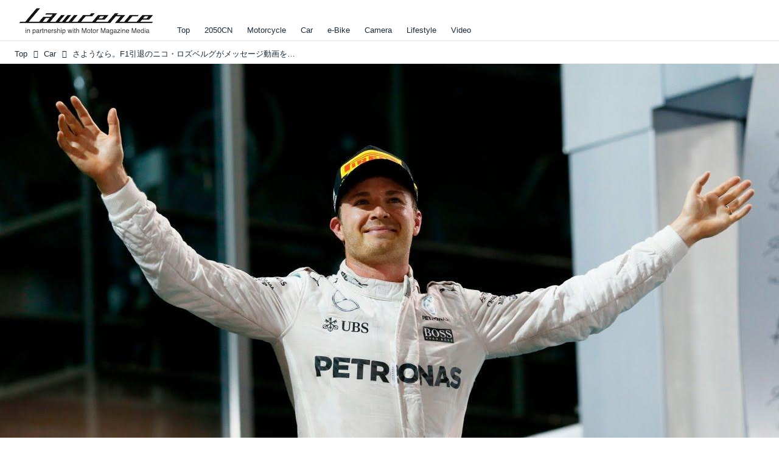

--- FILE ---
content_type: text/html; charset=utf-8
request_url: https://lrnc.cc/_ct/17020091
body_size: 21806
content:
<!DOCTYPE html>
<html lang="ja">
<head>

<meta charset="utf-8">
<meta http-equiv="X-UA-Compatible" content="IE=Edge">
<meta name="viewport" content="width=device-width, initial-scale=1">
<meta name="format-detection" content="telephone=no">
<link rel="shortcut icon" href="https://d1uzk9o9cg136f.cloudfront.net/f/portal/16777230/custom/2025/12/01/6a6d1c550961704022a196ed160fbf6f0badbb32.png">
<link rel="apple-touch-icon" href="https://d1uzk9o9cg136f.cloudfront.net/f/portal/16777230/custom/2025/12/01/6a6d1c550961704022a196ed160fbf6f0badbb32.png">
<link rel="alternate" type="application/rss+xml" href="https://lrnc.cc/_rss/rss20.xml" title="LAWRENCE - in partnership with Motor Magazine Media - RSS Feed" />









<title>さようなら。F1引退のニコ・ロズベルグがメッセージ動画を公開 - LAWRENCE - in partnership with Motor Magazine Media</title>

<meta name="description" content="ニコ・ロズベルグは、2010年にメルセデスがワークスチームとしてF1に復帰して以来、同チームのドライバーを務めてきましたが、クリスマスを前に突然の引退を表明しました。 その彼のファンに向けた、感動的なメッセージが公開されています。彼のセルフィー型の動画を是非ごらんください。字幕をオンにして、自動翻訳にすれば日本語での字幕（まあ、意味は通ります）で見られますよ。">







<link rel="canonical" href="https://lrnc.cc/_ct/17020091">
<link rel="amphtml" href="https://lrnc.cc/_amp/_ct/17020091">

<meta http-equiv="Last-Modified" content="Fri, 09 Dec 2016 09:09:55 +0900">





<!-- Piwik -->

<script id="script-piwik-setting">
window._piwik = {
	'BASE':'https://acs01.rvlvr.co/piwik/',
	'trackers':{
		'173':null,
		'272':null,
	},
	'pageview':null,
	'event':null,
}
</script>


<script src="/static/dinoportal/js/piwikutil.js" async defer></script>





<noscript>
<img src="https://acs01.rvlvr.co/piwik/piwik.php?idsite=272&rec=1&url=https%3A//lrnc.cc/_ct/17020091" style="border:0;display:none" alt="" width=1 height=1>
<img src="https://acs01.rvlvr.co/piwik/piwik.php?idsite=173&rec=1&url=https%3A//lrnc.cc/_ct/17020091" style="border:0;display:none" alt="" width=1 height=1>

</noscript>

<!-- End Piwik Tracking Code -->
<!-- /page.PIWIK_BASE_URL, /is_preview -->





<meta name="twitter:widgets:csp" content="on">
<meta name="twitter:card" content="summary_large_image">
<meta property="og:type" content="article">
<meta property="og:url" content="https://lrnc.cc/_ct/17020091">

<meta property="og:title" content="さようなら。F1引退のニコ・ロズベルグがメッセージ動画を公開 - LAWRENCE - in partnership with Motor Magazine Media">



<meta property="og:image" content="https://d1uzk9o9cg136f.cloudfront.net/f/16781465/rc/2016/12/09/ce23b8dbc6820dbe17625af88259f081bd8d2fec_xlarge.jpg">
<meta property="og:image:width" content="1280">
<meta property="og:image:height" content="720">


<meta property="og:description" content="ニコ・ロズベルグは、2010年にメルセデスがワークスチームとしてF1に復帰して以来、同チームのドライバーを務めてきましたが、クリスマスを前に突然の引退を表明しました。 その彼のファンに向けた、感動的なメッセージが公開されています。彼のセルフィー型の動画を是非ごらんください。字幕をオンにして、自動翻訳にすれば日本語での字幕（まあ、意味は通ります）で見られますよ。">




<meta property="fb:app_id" content="437339019755954" />



<link rel="stylesheet" href="/static/lib/js/jquery-embedhelper.css?_=251225165549">


<link rel="preload" href="/static/lib/fontawesome-4/fonts/fontawesome-webfont.woff2?v=4.7.0" as="font" type="font/woff2" crossorigin>
<link rel="preload" href="/static/lib/ligaturesymbols-2/LigatureSymbols-2.11.ttf" as="font" type="font/ttf" crossorigin>

<script id="facebook-jssdk">/* hack: prevent fb sdk in body : proc by jquery-embedheler */</script>
<style id="style-prevent-animation">*,*:before,*:after{-webkit-transition:none!important;-moz-transition:none!important;transition:none!important;-webkit-animation:none!important;-moz-animation:none!important;animation:none!important}</style>


<link rel="stylesheet" href="/static/dinoportal/css/reset.css?251225165549">
<link rel="stylesheet" href="/static/dinoportal/css/common.css?251225165549">
<link rel="stylesheet" href="/static/dinoportal/css/common-not-amp.css?251225165549">
<link rel="stylesheet" href="/static/user-notify/user-notify.css?251225165549">
<link rel="stylesheet" href="/static/wf/css/article.css?251225165549">
<link rel="stylesheet" href="/static/wf/css/article-not-amp.css?251225165549">
<link rel="stylesheet" href="/static/dinoportal/css/print.css?251225165549" media="print">

<link rel="stylesheet" href="/static/lib/jquery-carousel/jquery-carousel.css?251225165549">
<link rel="stylesheet" href="/static/lib/jquery-carousel-2/jquery-carousel.css?251225165549">

<link href="/static/lib/ligaturesymbols-2/LigatureSymbols.min.css" rel="stylesheet" type="text/css">
<link href="/static/lib/ligaturesymbols-2/LigatureSymbols.min.css" rel="stylesheet" type="text/css">
<link href="/static/lib/rvlvr/rvlvr.css" rel="stylesheet">

<link rel="stylesheet" href="/static/dinoportal/custom/maxwidth.css?251225165549">


<!-- jquery migrate for develop -->
<script src="/static/lib/js/jquery-3.7.1.min.js"></script>
<script src="/static/lib/js/jquery-migrate-3.5.2.min.js"></script>	
<script src="/static/lib/js/jquery-migrate-enable.js"></script>

<script src="/static/lib/js/jquery-utils.js?251225165549"></script>




<script>$(function(){setTimeout(function(){$('#style-prevent-animation').remove();},1000)});</script>

<script>window._langrc={login:'ログイン',search:'検索'}</script>

<link rel="preload" href="https://fonts.gstatic.com/s/lobstertwo/v13/BngMUXZGTXPUvIoyV6yN5-fN5qU.woff2" as="font" type="font/woff2" crossorigin>

<link rel="stylesheet" href="/static/dinoportal/css/content.css?251225165549">
<link rel="stylesheet" href="/static/dinoportal/css/content-not-amp.css?251225165549">
<link rel="stylesheet" href="/static/dinoportal/css/content-paging.css?251225165549">
<link rel="stylesheet" href="/static/dinoportal/custom/content-sns-buttons-top-small.css?251225165549">
<link rel="stylesheet" media="print" onload="this.media='all'" href="/static/wf/css/article-votes.css?251225165549">
<link rel="stylesheet" media="print" onload="this.media='all'" href="/static/wf/css/article-carousel.css?251225165549">
<link rel="stylesheet" media="print" onload="this.media='all'" href="/static/wf/css/article-album.css?251225165549">
<link rel="stylesheet" media="print" onload="this.media='all'" href="/static/lib/js/tbl-md.css?251225165549">
<link rel="stylesheet" media="print" onload="this.media='all'" href="/static/wf/css/article-list.css?251225165549">
<link rel="stylesheet" media="print" onload="this.media='all'" href="/static/wf/css/article-lbox.css?251225165549">
<link rel="stylesheet" media="print" onload="this.media='all'" href="/static/wf/css/article-afls.css?251225165549">




<style>body:not(.ptluser-logined) .limited-more.init>span:after{content:'ログインして本文を読む'}.network-error>span:after,.limited-more.error>span:after{content:'通信エラーです' '\0a' 'しばらくして再読み込みしてください'}.album-link-title:empty::after{content:'アルバム'}.vote-result[data-content-cached-at-relative-unit="sec"]::before{content:attr(data-content-cached-at-relative-num)"秒前の集計結果"}.vote-result[data-content-cached-at-relative-unit="sec"][data-content-cached-at-num="1"]::before{content:attr(data-content-cached-at-relative-num)"秒前の集計結果"}.vote-result[data-content-cached-at-relative-unit="min"]::before{content:attr(data-content-cached-at-relative-num)"分前の集計結果"}.vote-result[data-content-cached-at-relative-unit="min"][data-content-cached-at-num="1"]::before{content:attr(data-content-cached-at-relative-num)"分前の集計結果"}.vote-result[data-content-cached-at-relative-unit="day"]::before{content:attr(data-content-cached-at-relative-num)"日前の集計結果"}.vote-result[data-content-cached-at-relative-unit="day"][data-content-cached-at-num="1"]::before{content:attr(data-content-cached-at-relative-num)"日前の集計結果"}</style>


<script id="script-acs-flags">
window._use_acs_content_dummy=false;
window._use_vpv_iframe=false;
</script>




<!-- custom css as less  -->


<style id="style-site-custom" type="text/less">

/**** コンテンツ改ページリンク調整 ****/
/* ページングリンクが多い場合、省略する ( 1...3 4 5 6 7...10 ) */
@requirejs: url('/static/dinoportal/custom/content-paging-ellipsis.js');



/* 印刷向け : chrome のみ？*/
@page { size:portrait; }
@media print { #user-notifies { display:none !important; } }

/**** ヘッダの検索アイコンで検索フィールドを直接表示 ****/
@requirejs: url('/static/dinoportal/custom/freeq-here.js');


/* ヘッダメニューを常にモバイルと同じにする */

/**** imported header-menu-always-mobile.css ****/



@media (min-width:768px) {
	#main {
		padding-top:105px; 
		
	}
	
	.spiral-header-container,
	#header-container {
		font-size:14px;
		height:auto;
	}
	
	#header.slide-up #header-container {
		
	}
	
	#header-menu {
		font-size:90%;
	}
	
	#header-menu {
		-webkit-box-ordinal-group:3;
		-moz-box-ordinal-group:3;
		-ms-flex-order:3;
		-webkit-order:3;
		order:3;
		
		width:100%;
		padding-left:15px;
		padding-right:15px;
	}
	
	.spiral-header-defaults,
	#header-defaults {
		flex-wrap:wrap;
	}
	
	#header-menu > * {
		display:inline-block;
	}
	#header-menu {
		white-space: nowrap;
	}
	
	#header-menu > .menu-more {
		padding-left:10px;
		padding-right:10px;
	}
	
	#header-right {
		-webkit-box-ordinal-group:2;
		-moz-box-ordinal-group:2;
		-ms-flex-order:2;
		-webkit-order:2;
		order:2;
	}
	
	
	#header-menu > a,
	#header-menu > span {
		padding:12px;
		padding-bottom:10px;
		height:auto;
	}
	
	#header-menu-bg {
		background:@colors-header-bg;
	}
}


/**** end of imported header-menu-always-mobile.css ****/



/* メニューフィードの写真・カードの先頭を大きく */

/**** imported menufeed-big-leading.css ****/


@media (min-width :768px) {
	#newsfeed .newsfeed-block.newsfeed-all-display-type-photo .wfcontent:first-child,
	#newsfeed .newsfeed-block.newsfeed-all-display-type-card .wfcontent:first-child {
		width: 49.389%; 
		
		width: -webkit-calc( 50% + 2.5px - 5px);
		width: calc( 50% + 2.5px - 5px);
		
		float:left;
	}
	#newsfeed .newsfeed-block.newsfeed-all-display-type-photo .wfcontent:nth-child(4n),
		#newsfeed .newsfeed-block.newsfeed-all-display-type-card .wfcontent:nth-child(4n) {
		margin-right: 5px !important;
	}
	#newsfeed .newsfeed-block.newsfeed-all-display-type-photo .wfcontent:nth-child(3),
	#newsfeed .newsfeed-block.newsfeed-all-display-type-photo .wfcontent:nth-child(5),
	#newsfeed .newsfeed-block.newsfeed-all-display-type-photo .wfcontent:nth-child(4n+5),
	#newsfeed .newsfeed-block.newsfeed-all-display-type-card .wfcontent:nth-child(3),
	#newsfeed .newsfeed-block.newsfeed-all-display-type-card .wfcontent:nth-child(5),
	#newsfeed .newsfeed-block.newsfeed-all-display-type-card .wfcontent:nth-child(4n+5) {
		margin-right: 0 !important;
	}
	#newsfeed .newsfeed-block.newsfeed-all-display-type-photo .wfcontent:nth-child(n+6),
	#newsfeed .newsfeed-block.newsfeed-all-display-type-card .wfcontent:nth-child(n+6) {
		display: none !important;
	}
	#newsfeed .newsfeed-block.newsfeed-all-display-type-card
			.wfcontent:first-child .content-leading .img-wrap:before {
		padding-top: 88.75%;
		
		padding-top: -webkit-calc( 74.4% + 16px + 10px + 0.8 * 1em * 0.8 * 1.6 + 0.8 * 1em * 0.75 * 1.3 );
		padding-top: calc( 74.4% + 16px + 10px + 0.8* 1em * 0.8 * 1.6 + 0.8* 1em * 0.75 * 1.3 );
	}
	
}

@media (max-width :767px) {
	#newsfeed .newsfeed-block.newsfeed-all-display-type-photo .wfcontent:nth-child(2n+1),
	#newsfeed .newsfeed-block.newsfeed-all-display-type-card .wfcontent:nth-child(2n+1) {
		margin-right: 0 !important;
	}
	#newsfeed .newsfeed-block.newsfeed-all-display-type-photo .wfcontent:nth-child(2n+2),
	#newsfeed .newsfeed-block.newsfeed-all-display-type-card .wfcontent:nth-child(2n+2) {
		margin-right: 5px !important;
	}
	#newsfeed .newsfeed-block.newsfeed-all-display-type-photo .wfcontent:first-child,
	#newsfeed .newsfeed-block.newsfeed-all-display-type-card .wfcontent:first-child {
		width: 100%;
		margin-right: 0 !important;
	}
	#newsfeed .newsfeed-block.newsfeed-all-display-type-photo .wfcontent:nth-child(n+6),
	#newsfeed .newsfeed-block.newsfeed-all-display-type-card .wfcontent:nth-child(n+6) {
		display: none !important;
	}
}

/**** end of imported menufeed-big-leading.css ****/



/* 写真・カードのフィードをモバイルで2列表示 */

/**** imported feed-card-mobile-2cols.css ****/


body.custom-feed-card-mobile-2cols {}

@media (max-width :767px) {
	.newsfeed.newsfeed-all-display-type-photo .widget-wrap + .wfcontent,
	.newsfeed.newsfeed-all-display-type-card .widget-wrap + .wfcontent,	
	.newsfeed.newsfeed-all-display-type-photo .wfcontent + .wfcontent,
	.newsfeed.newsfeed-all-display-type-card .wfcontent + .wfcontent {
		width: 48%;
		width: -webkit-calc(50% - 7.5px);
		width: calc(50% - 7.5px);
		width: ~"calc(50% - 7.5px)"; 
		
		float: none;
		display: inline-block;
		vertical-align: top;
		
		margin-left: 5px! important;
		margin-right: 0! important;
	}
}

/**** end of imported feed-card-mobile-2cols.css ****/



/* 各種色設定 (LESS記法) */

/**** imported colors.less ****/


@colors-base: #666; 
@colors-base-bg: white; 
@colors-base-box: @colors-base; 
@colors-base-box-bg: fade(@colors-base, 8%); 

@colors-header: @colors-base; 
@colors-header-bg: @colors-base-bg; 
@colors-header-menu: @colors-header; 
@colors-header-menu-bg: @colors-header-bg; 
@colors-header-menu-active: black; 
@colors-header-menu-active-bg: transparent; 
@colors-header-menu-active-mark: black; 
@colors-header-shadow: #eee; 

@colors-footer: @colors-base-box; 
@colors-footer-bg: @colors-base-box-bg; 

@colors-widget: @colors-base-box; 
@colors-widget-bg: @colors-base-box-bg; 
@colors-marble: @colors-widget; 
@colors-marble-bg: @colors-widget-bg; 
@colors-marblebar: @colors-base; 
@colors-marblebar-bg: @colors-base-bg; 


@colors-menufeed-title: black; 
@colors-contents-title: @colors-base; 
@colors-cards-bg: #eee; 

@colors-content-heading: @colors-base; 
@colors-content-heading-decoration: @colors-base; 
@colors-content-subheading: @colors-base; 
@colors-content-subheading-decoration: @colors-base; 
@colors-content-body-link: inherit; 
@colors-content-body-link-active: inherit; 
@colors-content-quote: @colors-base-box; 
@colors-content-quote-bg: @colors-base-box-bg; 
@colors-content-box: @colors-base-box; 
@colors-content-box-bg: @colors-base-box-bg; 


@colors-paging-current: @colors-base-box; 
@colors-paging-current-bg: @colors-base-box-bg; 


@colors-spiral-header: @colors-header; 
@colors-spiral-header-bg: @colors-header-bg; 
@colors-spiral-header-shadow: @colors-header-shadow;



@colors-btn: black;
@colors-btn-bg: #eee;
@colors-btn-border: #ccc;

@colors-btn-colored: white;
@colors-btn-colored-bg: hsl(359, 57%, 49%);
@colors-btn-colored-border: hsl(359, 57%, 49%);


@colors-tab-active: hsl(359, 57%, 49%);



body {
	color: @colors-base;
	background: @colors-base-bg;
}
.content-info {
	color: @colors-base;
}

*,*:after,*:before {
	border-color: fade(@colors-base, 50%);
}



#header-container,
.menu-overflowed > .container {
	color: @colors-header;
}
#header-bgs:after {
	border-bottom-color: @colors-header-shadow;
}


.spiral-header-container {
	color: @colors-spiral-header;
}
.spiral-header-bgs {
	border-bottom-color: @colors-spiral-header-shadow;
}




#header-menu {
	color: @colors-header-menu;
}

.menu-overflowed > .container {
	color: @colors-header-menu;
	background: @colors-header-menu-bg;
}

#header-bg {
	background: @colors-header-bg;
}
.spiral-header-bg {
	background: @colors-spiral-header-bg;
}
#header-menu-bg {
	background: @colors-header-menu-bg;
}


#header:not(.initialized) {
	background: @colors-header-bg;
}
@media (max-width:767px) {
	#header:not(.initialized) #header-menu {
		background: @colors-header-menu-bg;
	}
}

#header-menu > a:hover,
#header-menu > a.active {
	color: @colors-header-menu-active;
	background: @colors-header-menu-active-bg;
}
#header-menu > a:hover:after,
#header-menu > a.active:after {
	border-bottom-color: @colors-header-menu-active-mark;
}


#footer {
	color: @colors-footer;
	background: @colors-footer-bg;
}


.newsfeed-block-header h2 {
	color: @colors-menufeed-title;
}

#newsfeed .wfcontent .content-link .content-title {
	color: @colors-contents-title;
}


#newsfeed.newsfeed-all-display-type-photo,
#newsfeed.newsfeed-all-display-type-card {
	background: @colors-cards-bg;
}


body.page-ctstock #main > .content .content-summary a:not(.btn),
body.page-ctstock #main > .content .content-body-body a:not(.btn),
body.page-content #main > .content .content-summary a:not(.btn),
body.page-content #main > .content .content-body-body a:not(.btn) {
	color: @colors-content-body-link;
}
body.page-ctstock #main > .content .content-summary a:not(.btn):hover,
body.page-ctstock #main > .content .content-summary a:not(.btn):active,
body.page-ctstock #main > .content .content-body-body a:not(.btn):hover,
body.page-ctstock #main > .content .content-body-body a:not(.btn):active,
body.page-content #main > .content .content-summary a:not(.btn):hover,
body.page-content #main > .content .content-summary a:not(.btn):active,
body.page-content #main > .content .content-body-body a:not(.btn):hover,
body.page-content #main > .content .content-body-body a:not(.btn):active {
	color: @colors-content-body-link-active;
}

.article > .article-heading {
	color: @colors-content-heading;
	border-color: @colors-content-heading-decoration;
}
.article > .article-subheading {
	color: @colors-content-subheading;
	border-color: @colors-content-subheading-decoration;
}


.article > .quotebox {
	color: @colors-content-quote;
	background: @colors-content-quote-bg;
}
.article > p.box {
	color: @colors-content-box;
	background: @colors-content-box-bg;
}



body:not(.custom-sidebar-separate) .widgets,
body.custom-sidebar-separate .widgets > *,
#newsfeed .widget {
	color: @colors-widget;
	background: @colors-widget-bg;
}


#newsfeed .marble {
	color: @colors-marble;
	background: @colors-marble-bg;
}
#newsfeed .marblebar {
	color: @colors-marblebar;
	background: @colors-marblebar-bg;
}


.btn,
.btn:hover,
.btn:active,
a.btn,
a.btn:hover,
a.btn:active,
a.btn:visited,
button,
button:hover,
button:active,
input[type="button"], input[type="submit"], input[type="reset"],
input[type="button"]:hover, input[type="submit"]:hover, input[type="reset"]:hover,
input[type="button"]:active, input[type="submit"]:active, input[type="reset"]:active {
	color:@colors-btn;
	background:@colors-btn-bg;
	border:1px solid @colors-btn-border;
}

.btn-colored, .btn-colored:hover, .btn-colored:active,
.btn-colored[disabled], .btn-colored[disabled]:hover,
a.btn-colored, a.btn-colored:hover, a.btn-colored:active, a.btn-colored:visited,
a.btn-colored[disabled], a.btn-colored[disabled]:hover, a.btn-colored[disabled]:visited,
input[type="button"].btn-colored, input[type="button"].btn-colored:hover, input[type="button"].btn-colored:active,
button:not([type]):not(.btn-normal),
button[type="submit"]:not(.btn-normal), input[type="submit"]:not(.btn-normal),
button[type="submit"]:not(.btn-normal):hover, input[type="submit"]:not(.btn-normal):hover,
button[type="submit"]:not(.btn-normal):active, input[type="submit"]:not(.btn-normal):active {
	color:@colors-btn-colored;
	background:@colors-btn-colored-bg;
	border:1px solid @colors-btn-colored-border;
}

.nav-tabs > li.active > a,
.nav-tabs > li.active > a:hover,
.nav-tabs > li > a:hover {
	border-bottom-color:@colors-tab-active;
}
.nav-tabs > li > a:hover {
	border-bottom-color:fade(@colors-tab-active, 30%);
}


body.page-ctstock #main>.content .content-body-body a.content-paging-link.content-paging-link-current,
body.page-ctstock #main>.content .content-body-body a.content-paging-link:hover,
body.page-content #main>.content .content-body-body a.content-paging-link.content-paging-link-current,
body.page-content #main>.content .content-body-body a.content-paging-link:hover {
	color: @colors-paging-current;
	background: @colors-paging-current-bg;
	border-color: @colors-paging-current;
}


/**** end of imported colors.less ****/



/* ロレンス用変数 */
@lrnc-main-color: #be3436;
@lrnc-main-color-sub: #dbdbdb;

/* ベース */
@colors-base: hsl(207, 40%, 15%); /* 文字 */

/* 箱囲み要素 */
@colors-base-box: @colors-base; /* 文字 */
@colors-base-box-bg: fade(@colors-base, 12%); /* 背景 */

/* ヘッダメニュー(選択中メニュー) */
@colors-header-menu-active-mark: @lrnc-main-color; /* 下線 */
/* ウィジェット */
@colors-widget: @colors-base-box; /* 文字 */
@colors-widget-bg: @colors-base-box-bg; /* 背景 */
/*	フッタ */
@colors-footer-bg: #fff; /* フッタ色（背景） */
@colors-footer: #fff; /* フッタ色（文字） */
/* タイトル系 */
@colors-menufeed-title: black; /* メニューフィードのブロックタイトル */
@colors-contents-title: @colors-base; /* フィードのコンテンツタイトル */
/* 写真・カード型フィード */
@colors-cards-bg: #fff; /* 写真・カード型フィードの背景 */

#user-notifies-toggle,.widget-hot h3 span {
	display: none !important;
}



/* 記事見出し */
.article > .article-heading {
	border:1px solid @lrnc-main-color;
	padding:.4em .5em .3em 1.5em;
	position:relative;
}
.article > .article-heading:before {
	content:'';
	position:absolute;
	top:.4em;
	left:.4em;
	bottom:.4em;
	width: .75em;
	background: @lrnc-main-color;
}

.article > .article-subheading {
	font-size:100%;
	border-left:.2em solid hsl(359, 57%, 47%);
	padding-left:.4em;
}



/* モジュール */
.btn-link {
	padding: 0 8px;
	width: 100%;
	margin: 16px 0 0;
	text-align: center;
}

.btn-link a {
	width: 100%;
	margin: 16px 0 0;
	text-align: center;
	border: 1px solid #ddd;
	position: relative;
	display: block;
	height: 3em;
	line-height: 3;
	font-size: 90%;
}

.btn-link a:hover {
	background: @lrnc-main-color;
	color: #fff;
}

.btn-link a::after {
	content: "\f054";
	display: inline-block;
	font: normal normal normal 14px/1 FontAwesome;
	text-rendering: auto;
	-webkit-font-smoothing: antialiased;
	margin-left: 12px;
	position: absolute;
	right: 10px;
	top: 50%;
	margin-top: -7px;
}


/*
* @assets
================================= */
@media (min-width: 768px) {
	.inserted-spiral .spiral-contents-container, #main-contents-container {
		padding-right: 300px;
	}
	#nativeadinfo>.nativeadinfo-container, #signup>.signup-container, #left-menu-container {
		right: ~"calc( 100vw / 2 - 1280px / 2)" !important;
	}

}
.expand-more > span:before {
		content: "続きを読む";
		color: #fff;
}
.expand-more > span {
	background-color: #474544;
	border: none;
	border-radius: .3em;
}
.expand-more > span:hover {
	background-color: @lrnc-main-color;
}

#user-notifies-toggle:not(.has-unread) {
		opacity: .8;
}
#left-menu-container,
#signup > .signup-container {
	background-color: #fff;
	border-color: #e3e3e3;
}
li.divider {
	border-color: #e3e3e3;
}
ul.menu.vertical > li.active, ul.vertical > li:hover {
	color: @lrnc-main-color;
}
#left-menu-container li.menu-item > a:link,
#left-menu-container li.menu-item > a:visited,
#signup > .signup-container > input[type="radio"]#radio-signup-user:checked ~ label[for="radio-signup-user"],
#signup > .signup-container p,
#signup > .signup-container a:not(.signup-button):link,
#signup > .signup-container a:not(.signup-button):visited {
		-moz-opacity: 1;
		opacity: 1;
		color: #333;
}
#left-menu-container li.menu-item > a:hover,
#signup > .signup-container a:not(.signup-button):hover {
		color: @lrnc-main-color;
}

/*
* @newsfeed
================================= */
#newsfeed .wfcontent .content-leading > a {
	position: relative;
	overflow: hidden;
}

#newsfeed .wfcontent .content-leading > a:after {
	content: "";
	position: absolute;
	z-index: 1;
	height: auto;
	text-align: center;
	font-size: 0.6em;
	padding: 1px 4px;
	left: 0px;
	top: 4px;
	font-weight: bold;
}

#newsfeed .wfcontent:hover .content-leading > a:after {
	filter: alpha(opacity=70);
	-webkit-opacity: 0.7;
	-moz-opacity: 0.7;
	-o-opacity: 0.7;
	opacity: 0.7;
}

#newsfeed .wfcontent[data-pubdate-recent$="d"] .content-leading > a:after {
	content: "NEW";
	background: @lrnc-main-color;
	color: #fff;

}

.pinned-marker { display:none; }

#header-right > a {
	padding: 8px 10px 0;
}

#header-right > a .fa {
	font-size: 1.1rem;
}




.content-region .widgets {
	margin-top: 40px;
}

.content-leading .img-wrap:before,
.widget-content-leading .img-wrap:before {
	padding-top: 75%;
}

.wfcontent.newsfeed-display-type-normal > .flex-container > .content-leading,
.wfcontent.newsfeed-display-type-normal-big > .flex-container > .content-leading {
	padding-right: 10px;
	padding-left: 0;
}

.widget-hot h3::before {
	content: 'Ranking';
}
.newsfeed-all-display-type-photo .wfcontent-container.flex-container > .flex-item, .newsfeed-all-display-type-card .wfcontent-container.flex-container > .flex-item {
	padding: 0;
}
@media (max-width: 767px) {
	#newsfeed h2 {
		font-size: 120%;
	}
	.content-title.ptc-rev {
		font-size: 70%;
		line-height: 1.5;
		font-weight: bold;
	}

}


#newsfeed .wfcontent .content-link,
#newsfeed .wfcontent .content-link .content-title {
	font-size: 100%;
}

#newsfeed .wfcontent .content-body-container {
	padding-top: 3px;
}



#newsfeed .wfcontent:not(.image-bg):not(.newsfeed-display-type-imagewide):first-child .content-title {
	font-size: 100%;
}


#newsfeed .wfcontent .content-info {
	margin-top: 3px;
}

#newsfeed .wfcontent .content-body {
	height: auto;
}
.content-leading.flex-item {
		width: 30%;
}
.content-leading.flex-item + .flex-item {
		width: 70%;
}

@media (min-width:768px) {
		.content-region .widget-content {
				margin: 15px 0 0 0 !important;
				width: 49%;
		}
		.content-region .widget-content:nth-child(even){
				margin-left: 2% !important;
		}
}
@media (max-width:768px) {
	.newsfeed-block.newsfeed-all-display-type-list .wfcontent:first-child {
		margin-bottom: 0!important;
	}
	#newsfeed .wfcontent .content-body {
		font-size: 90%;
	}
	.content-leading.flex-item,
	.newsfeed-block.newsfeed-all-display-type-list .wfcontent.not-has-display-type .content-leading.flex-item,
	.widget-content-leading {
		width: 38%;
	}
	.content-leading.flex-item + .flex-item,
	.widget-content-text {
		width: 62%;
	}
	.widget-content-title {
		font-weight: normal;
	}
	#newsfeed .widget {
		background: #fff;
		padding: 20px 8px;
		margin: 0;
	}
	.content-region .widget-content + .widget-content {
			margin-top: 8px !important;
	}
	.newsfeed-block .wfcontent .content-info {
			margin-bottom: 2em;
	}
}

/*
* @widget
================================= */
body:not(.custom-sidebar-separate) .widgets, body.custom-sidebar-separate .widgets > *, #newsfeed .widget {
		background: initial;
}

body:not(.custom-sidebar-separate) .widgets {
	background: #f3f2f2;
	color: #333;
}
body:not(.custom-sidebar-separate) .widget.widget-related {
	padding-bottom: 12px;
}


.widgets {
	padding: 0 0 0 15px;
	width: 300px;
}
.widget {
	padding: 0;
}
.widget + .widget {
	margin-top: 72px;
}
.widget h3 {
	display: block;
	border-top: 3px solid @lrnc-main-color-sub;
	text-decoration: none;
	color: #333;
	font-size: 120%;
	margin-bottom: 32px;
	position: relative;
	border-bottom: 1px solid @lrnc-main-color-sub;
	padding: 1em 0.75em;
}
.widget h3 a:hover {
	text-decoration: none;
}
.content-region .widget h3 {
	color: #333;
}
.widget-content-leading {
	width: 40%;
	padding-right: 10px;
	position: relative;
}

.widget-content-text {
width: 60%;
}
.widget-content-title {
-webkit-line-clamp: 3;
max-height: 4em;
}
ul.widget-tags-list > li {
	display: inline-block;
	max-width: 100%;
	white-space: nowrap;
	overflow: hidden;
	text-overflow: ellipsis;
	background:#fff;
	padding: 0;
	line-height: 1em;
	color: #333;
	width: 100%;
	margin: 0;
}
.widget-tags-list > li::before {
	content: '-';
	display: inline-block;
	margin-right: .5em;
}
.widget-tags-list > li + li {
	margin-top: 1em;
}

.widget-tags-list > li:hover > a {
	color: @lrnc-main-color;
}


	

@media (max-width:768px) {
	.widget h3 {
		font-size: 120%;
	}
	.widget h3 a:hover {
		text-decoration: none;
	}
	.widget-content + .widget-content {
		margin-top: 8px;
	}
	.widget-content + .widget-content {
		padding-top: 8px;
	}
}


/*
* @tags
================================= */
.heading.image-bg {
	margin-bottom: 24px;
}

/*
* @static
================================= */



#footer {
	margin-top: 2em;
}

/**** フィードで公開日を表示 ****/
#newsfeed .content-author-info > .flex-item[data-pubdate]:after {
  content:attr(data-pubdate);
  display:block;
}
@media (min-width:768px) {
  .custom-menufeed-big-leading
      #newsfeed .newsfeed-block.newsfeed-all-display-type-card
      .wfcontent:first-child .content-leading .img-wrap:before {
    padding-bottom: 13.2px;
  }
}

</style>
<script>
<!--
/* custom css */
(function(d, s){
	var m, rx = /^@(import|requirejs:)\s+(\((css|less)\))?\s*(url\()?('|"|)(.+?)\5(\))?;/gm;
	var scripts = {};
	var bc = [], hd = d.getElementsByTagName('head')[0];
	function procCustomLess(custom_css) {
		custom_css =
			custom_css
				.replace(/\/\*([\S\s]*?)\*\//mg, '')
				.replace(/\/\/.*$/g, '');
		// console.log('custom_css:\n' + custom_css);
		while (m = rx.exec(custom_css)) {
			var cmd = m[1], arg = m[6];
			if (arg.indexOf('/static/dinoportal/custom/') != 0) {
				continue;
			}
			console.log('custom css:cmd=' + cmd + ',arg=' + arg);
			({
				'import': function(arg, m){
					m = arg.match(/^.+\/([^\/]*)\.(css|less)$/);
					if (m) {
						bc.push('custom-' + m[1]);
					}
				},
				'requirejs:': function(arg, m){
					m = arg.match(/^.+\/([^\/]*)\.(js)$/);
					if (m) {
						// $('<'+'script src='+m[2]+'></'+'script>').appendTo('body');
						s = d.createElement('script');
						s.src = arg;
						hd.appendChild(s);
					}
				},
			}[cmd]||(function(){}))(arg);
		}
	}
	function procCustomLessImported(custom_css){
		// chrome 101 workaround #4302 / server side import css,less
		var m, rx2 = /\*\*\* imported ((\S+)\.(less|css)) \*\*\*/gm;
		while (m = rx2.exec(custom_css)) {
			console.log('custom css server imported:' + m[1])
			bc.push('custom-' + m[2]);
		}
	}
	var custom_css = (d.getElementById('style-site-custom')||{}).innerHTML;
	custom_css && procCustomLess(custom_css);
	custom_css && procCustomLessImported(custom_css);
	custom_css = (d.getElementById('style-path-custom')||{}).innerHTML;
	custom_css && procCustomLess(custom_css);
	custom_css && procCustomLessImported(custom_css);
	$(function(){
		d.body.className = d.body.className + ' ' + bc.join(' ');
		$(document).trigger('loadcustoms');
		window._customized = {};
		$.each(bc, function(i, v){
			var vname = v.replace(/custom-/, '').replace(/-/g, '_');
			window._customized[vname] = true;
		});
		console.log('body.' + bc.join('.'));
		console.log('window._customized', window._customized);
	});
})(document);
/*  less */
window.less = { env:'development', errorReporting:'console', dumpLineNumbers: "comments", logLevel:2, compress:false, javascriptEnabled:true };

(function(){
	var ls = document.getElementById('style-site-custom'),
		ls_txt = ls.textContent.replace(
			/^\/\*\*\* external import: (.+) \*\*\*\//gm, function(a, href){
				var ln = document.createElement('link');
				ln.setAttribute('data-from-customcss', '1');
				ln.rel = 'stylesheet';
				ln.href = href;
				ls.parentNode.insertBefore(ln, ls);
				console.log('custom css: inserted external link[rel="stylesheet"]', ln);
				return '/* replaced */';
			});
})();

(function(s){
	if (window.navigator.userAgent.match(/msie (7|8|9|10)/i)) {
		s.src = '/static/lib/less/less.min.js?_=251225165549';
	} else {
		s.src = '/static/lib/less-4.1.2/less.min.js?_=251225165549';
	}
	document.head.appendChild(s);
})(document.createElement('script'));

/*  */
// ' -->
</script>



<!-- end of custom css -->

<style id="style-spaceless-init">.spaceless > * { float:left; }</style>

<!-- acs --><script async src="https://pagead2.googlesyndication.com/pagead/js/adsbygoogle.js"></script>

<!-- acs checker -->
<script>console.info('acs:' + location.href)</script>

<meta name="google-site-verification" content="aXzqfqkCNA7n8gvnMiMuFfGu-yPktXfNhPnwLF9euuk" /><!-- YouTube 確認用? -->
<meta name="google-site-verification" content="ESskp3otq1BzQmIpobY47VXd8wwbASCf2BQOnWo6j1c" /><!-- google apps 確認用 -->
<meta name="msvalidate.01" content="F07A3305C193349EE732FBB1EA518DA7" /><!-- Bing ウェブマスターツール確認用 http://www.bing.com/toolbox/webmaster -->
<meta name="google-site-verification" content="AF3zAG83Iy9DZ0ab8eKTg4SEDp5XV_AhtvkrjmN7ZPQ" /><!-- google search console 確認用 -->

<script src="//platform.twitter.com/oct.js" type="text/javascript"></script>
<script type="text/javascript">twttr.conversion.trackPid('nu2mn', { tw_sale_amount: 0, tw_order_quantity: 0 });</script>
<noscript>
<img height="1" width="1" style="display:none;" alt="" src="https://analytics.twitter.com/i/adsct?txn_id=nu2mn&p_id=Twitter&tw_sale_amount=0&tw_order_quantity=0" />
<img height="1" width="1" style="display:none;" alt="" src="//t.co/i/adsct?txn_id=nu2mn&p_id=Twitter&tw_sale_amount=0&tw_order_quantity=0" />
</noscript>

<!-- triver
<script src="//api.triver.jp/adlogue/api/tag/onetag/?b=c0fd&t=8m1p"></script>
<script src="//api.triver.jp/adlogue/api/tag/onetag/?b=c0fd&t=7WID"></script>
-->

<!-- Global site tag (gtag.js) - Google Analytics -->
<script async src="https://www.googletagmanager.com/gtag/js?id=UA-34497944-46"></script>
<script>
  window.dataLayer = window.dataLayer || [];
  function gtag(){dataLayer.push(arguments);}
  gtag('js', new Date());

  gtag('config', 'UA-34497944-46');
  gtag('config', 'G-E6V4G144KT');

window.gtag = window.gtag||function(){dataLayer.push(arguments)};
function _vpvup(ev){
	// 仮想PVイベントを送信
	gtag('event', 'page_view', {
		page_path: '/' + ev.detail.new_href.split('/').slice(3).join('/'),
		page_location: ev.detail.new_href,
		page_referrer: ev.detail.old_href,
		send_to: ['G-E6V4G144KT',  'UA-34497944-46']
	});
}
// URL変更でPVアップ : GA4の拡張計測機能を活かす場合は不要
document.addEventListener('_changehref', _vpvup);
// 一覧の動的ページ追加でPVアップ
document.addEventListener('_virtualpv', _vpvup);

</script>

<!-- GAで外部リンク叩きをイベントとして記録 -->
<script>
// https://support.google.com/analytics/answer/1136920?hl=en
(function(){
  function waitJQuery(callback){
    if (window.jQuery) { callback(); }
    else { setTimeout(function(){ waitJQuery.callback }, 50); }
  }
  waitJQuery(function(){
    $(function(){
      $(document).on('click', 'a[href^="http://"],a[href^="https://"]', function(ev){
        var $link = $(this), href = $link.attr('href'), hrefSplit = href.split('?'), target= ($link.attr('target')||'').toLowerCase(), pairObject = new Object;
        if (href.indexOf(location.hostname) < 0) {
          console.log('GA:event:outbound:click:' + href);
          if (target == '' || target != '_self' && target != '_top' && target !='_parent') {
            ga('send', 'event', 'outbound', 'click',  href);
					var pair;
					if (hrefSplit[1]) {
						pair = hrefSplit[1].split('&');
						for (var i = 0; pair[i]; i++) {
							var kv = pair[i].split('=');
							pairObject[kv[0]] = kv[1];
						}
						if (pairObject.utm_campaign && pairObject.utm_content) {
							//gtag('event', 'click', { 'event_category': pairObject.utm_campaign, 'event_label': pairObject.utm_content, 'non_interaction': true });
							ga('send', 'event', pairObject.utm_campaign, 'click', pairObject.utm_content, { 'nonInteraction': 1 });
						}
					}
          } else {
            ev.preventDefault();
            ga('send', 'event', 'outbound', 'click',  href, {
              hitCallback:function(){ document.localtion = href; }
            });
          }
        }
      });
    });
  });
})();
</script>

<!-- piwik adino link click -->
<script>
(function(){
  function waitJQuery(callback){
    if (window.jQuery) { callback(); }
    else { setTimeout(function(){ waitJQuery.callback }, 50); }
  }
  waitJQuery(function(){
    try {
      var pw_tracker_url = pw_base_url + "piwik.php";
      var portal_tracker = Piwik.getTracker(pw_tracker_url, 272);
      if (portal_tracker){
        $(document).on('click', 'a.adino_link', function(ev){
          // portal_tracker.trackLink($(this).attr('href'), 'adino_link');
          portal_tracker.trackEvent('adino_link', 'click', $(this).attr('href'), 1);
        });
      }
    } catch( err ) {}
  });
})();
</script>

<!-- Facebook Pixel Code -->
<!-- dinoアカウントから追加 -->
<script>
!function(f,b,e,v,n,t,s){if(f.fbq)return;n=f.fbq=function(){n.callMethod?
n.callMethod.apply(n,arguments):n.queue.push(arguments)};if(!f._fbq)f._fbq=n;
n.push=n;n.loaded=!0;n.version='2.0';n.queue=[];t=b.createElement(e);t.async=!0;
t.src=v;s=b.getElementsByTagName(e)[0];s.parentNode.insertBefore(t,s)}(window,
document,'script','https://connect.facebook.net/en_US/fbevents.js');

fbq('init', '1140760615937002');
fbq('track', "PageView");</script>
<noscript><img height="1" width="1" style="display:none"
src="https://www.facebook.com/tr?id=1140760615937002&ev=PageView&noscript=1"
/></noscript>
<!-- End Facebook Pixel Code -->


<script>
if (window.jQuery) {
  $(function(){
      $(document).on('click', '.widget.widget-related .widget-content', function(ev){
        ga('send','event','related_link','click',{'nonInteraction':1});
    });
  });
}
</script>

<!-- Facebook Pixel Code -->
<script>
  !function(f,b,e,v,n,t,s)
  {if(f.fbq)return;n=f.fbq=function(){n.callMethod?
  n.callMethod.apply(n,arguments):n.queue.push(arguments)};
  if(!f._fbq)f._fbq=n;n.push=n;n.loaded=!0;n.version='2.0';
  n.queue=[];t=b.createElement(e);t.async=!0;
  t.src=v;s=b.getElementsByTagName(e)[0];
  s.parentNode.insertBefore(t,s)}(window, document,'script',
  'https://connect.facebook.net/en_US/fbevents.js');
  fbq('init', '999651350142016');
  fbq('track', 'PageView');
</script>
<noscript><img height="1" width="1" style="display:none"
  src="https://www.facebook.com/tr?id=999651350142016&ev=PageView&noscript=1"
/></noscript>
<!-- End Facebook Pixel Code -->

<!-- Facebook ドメイン認証 -->
<meta name="facebook-domain-verification" content="fvb4r0wjkaf3x6jljo4q3clr5jcr25" />

<style>

/* コンテンツ幅調整 */
@media (min-width: 768px) {
	body:not(.page-content) #main,
	#header-defaults,
	#common-header{
		max-width: 1280px;
		width: 100%;
		padding-left: 24px;
		padding-right: 24px;
	}
	body.custom-header-menu-always-mobile #header-menu,
	#main>.breadcrumbs>ol {
		max-width: 1232px;
		width: 100%;
	}
	#main-contents-container {
		padding-right: 325px;
	}
	.widgets {
		width: 300px;
	}
}
.newsfeed-block-header-container,
.newsfeed-block.newsfeed-all-display-type-normal .wfcontent-container,
.newsfeed-block.newsfeed-all-display-type-carousel .wfcontent-container,
.newsfeed-block.newsfeed-all-display-type-list .newsfeed-block-contents,
.newsfeed-block.newsfeed-all-display-type-photo .newsfeed-block-contents,
.newsfeed-block.newsfeed-all-display-type-card .newsfeed-block-contents,
#newsfeed .newsfeed-block .wfcontent,
#bookmarks-heading .container,
#newsfeed .wfcontent,
.wfcontent-container {
	max-width: 100%;
}

/* グローバルナビ */
@media (max-width: 767px) {
	#header-menu>* {
		padding-bottom: 0;
	}
}
</style>

<!-- /acs -->

</head>
<body class="page-content page-content-17020091 " data-hashscroll-margin="return 8 + $('#header-menu').height() + $('#header-container').height()">







<div id="left-menu">
	<div id="left-menu-container">
		<ul class="menu vertical">
			<li class="menu-item" id="left-menu-font-expander"><a class="font-expander" href="#"></a></li>
			<li class="divider"></li>
			<li id="left-menu-home" class="menu-item active"><a href="https://lrnc.cc"><i class="fa fa-home fa-fw"></i> ホーム</a></li>
					
		<li class="menu-item ">
			
			
			
			<a class="menu-page" href="/about"><i class="fa fa-motorcycle fa-fw"></i> ロレンスについて</a>
			
			
			
			
			
			
			
			
		</li>
		
		<li class="menu-item ">
			
			
			
			<a class="menu-page" href="/advertisement"><i class="fa fa-bullhorn fa-fw"></i> 広告掲載について</a>
			
			
			
			
			
			
			
			
		</li>
		
		<li class="menu-item ">
			
			
			
			
			
			<a class="menu-contact" href="/inquiry"><i class="fa fa-envelope-o fa-fw"></i> お問い合わせ</a>
			
			
			
			
			
			
		</li>
		
		<li class="menu-item ">
			
			
			
			<a class="menu-page" href="/terms"><i class="fa fa-list-alt fa-fw"></i> 利用規約</a>
			
			
			
			
			
			
			
			
		</li>
		
		<li class="menu-item ">
			
			<a class="menu-externallink" href="https://mg.lrnc.cc/"  target="_blank"><i class="fa fa-building-o fa-fw"></i> 運営会社</a>
			
			
			
			
			
			
			
			
			
			
		</li>
		
		<li class="menu-item ">
			
			
			
			<a class="menu-page" href="/policy"><i class="fa fa-unlock-alt fa-fw"></i> プライバシーポリシー</a>
			
			
			
			
			
			
			
			
		</li>
		

		</ul>
	</div>
</div>

<div id="header">
	<div id="header-container">
		<div id="header-bgs"><div id="header-bg"></div><div id="header-menu-bg"></div></div>
		<div id="header-defaults" class="flex-container flex-mobile">

			<div id="header-title" class="flex-item flex-order-1 fillchild">
				<a href="https://lrnc.cc" class="centeringchild-v">
								
				<img src="https://d1uzk9o9cg136f.cloudfront.net/f/portal/16777230/rc/2025/11/27/0acd16c5926dea284a980b676916b075937f680b.png" srcset="https://d1uzk9o9cg136f.cloudfront.net/f/portal/16777230/rc/2025/11/27/0acd16c5926dea284a980b676916b075937f680b.png 1x
						,https://d1uzk9o9cg136f.cloudfront.net/f/portal/16777230/rc/2025/11/27/9a23fea5de0cbafad865809ee6179cf2f88988d9.png 2x
						,https://d1uzk9o9cg136f.cloudfront.net/f/portal/16777230/rc/2025/11/27/e64ad5dc9724d727046ca806e33866d23278afaf.png 3x
				" alt="LAWRENCE - in partnership with Motor Magazine Media"
				>
				

				</a>
			</div>

			<div id="header-menu" class="flex-item flex-order-2 flexible spaceless flex-container flex-mobile justify-content-flex-start ">
				
<a href="/"><span>Top</span></a>
<a href="/_tags/2050CN" data-tag="2050CN" ><span>2050CN</span></a><a href="/_tags/MOTORCYCLE" data-tag="MOTORCYCLE" ><span>Motorcycle</span></a><a href="/_tags/CAR" data-tag="CAR" ><span>Car</span></a><a href="/_tags/e-Bike" data-tag="e-Bike" ><span>e-Bike</span></a><a href="/_tags/Camera" data-tag="Camera" ><span>Camera</span></a><a href="/_tags/LIFESTYLE" data-tag="LIFESTYLE" ><span>Lifestyle</span></a><a href="/_tags/VIDEO" data-tag="VIDEO" ><span>Video</span></a>
				
			</div>
			<div id="header-right" class="flex-item flex-order-3 flex-center spaceless flex-container align-items-center wrap flex-mobile">
				<a id="search-icon" href="/_fq" class="flex-item">
					<i class="fa fa-search"></i>
				</a>
				




<a id="user-notifies-toggle" href="#"><i class="fa fa-info-circle"></i></a>

<div id="user-notifies">
	<div class="user-notifies-content">
		<div class="user-notifies-title">
			<span class="fa fa-info-circle"></span>
			<span id="user-notifies-close"><i class="fa fa-times"></i></span>
		</div>
		<div class="user-notify template" data-notify-updated="2000-01-01T09:00Z">
			<div class="user-notify-overview">
				<span class="user-notify-date">2000-01-01</span>
				<span class="user-notify-message">template</span>
			</div>
			<div class="user-notify-detail">
				<div class="user-notify-detail-content">template</div>
			</div>
		</div>
		<div class="user-notify-nothing">
			<div for-lang="ja">お知らせはありません</div>
			<div for-lang="en">No Notification</div>
		</div>
		
		
		
	</div>
</div>
<div class="user-notify-loaded"></div>

<script>(function(){var auto_clear_unread=false;var data={cookie_path:'/',notifies:[]};data.auto_clear_unread=auto_clear_unread;window._user_notifies=data;})();</script>



				
				
				
				<a id="menu-icon" href="#" class="flex-item"><i class="fa fa-bars"></i></a>
			</div>
		</div>
	</div>
</div>

<script src="/static/dinoportal/js/common-adjustheader.js?_=251225165549"></script>




<div id="main">


	
	
	
		

<div class="breadcrumbs"><ol itemscope
			itemtype="https://schema.org/BreadcrumbList"><li class="breadcrumb breadcrumb-top"
				data-breadcrumb-types="top"
				itemscope
				itemprop="itemListElement"
				itemtype="https://schema.org/ListItem"><a href="/" itemprop="item"><span itemprop="name">Top</span></a><meta itemprop="position" content="1" /></li><li class="breadcrumb"
				data-breadcrumb-types="feed tag headermenu"
				itemscope
				itemprop="itemListElement"
				itemtype="https://schema.org/ListItem"><a href="/_tags/CAR" itemprop="item"
					data-breadcrumb-tags="CAR"
				><span itemprop="name">Car</span></a><meta itemprop="position" content="2" /></li><li class="breadcrumb breadcrumb-current"
				data-breadcrumb-types="content"
				itemscope
				itemprop="itemListElement"
				itemtype="https://schema.org/ListItem"><a href="/_ct/17020091" itemprop="item"
					
				><span itemprop="name">さようなら。F1引退のニコ・ロズベルグがメッセージ動画を公開</span></a><meta itemprop="position" content="3" /></li></ol></div>

	
	
	
	<div id="common-header"><style>
/* 追加 */

#newsfeed .newsfeed-block-contents .wfcontent.not-has-display-type:nth-child(n+6) {
    display: none;
}

@media (min-width: 768px) {
    .spiral-header-defaults, #header-defaults {
        flex-wrap: nowrap;
    }
	    #header-right {
        order: 3;
    }
	

    body.custom-header-image-center #header.slide-up #header-container, body.custom-header-menu-always-mobile #header.slide-up #header-container {
        transform: translateY(0px);
    }

	
	
}

#header #header-menu > .nav-scroll > a, #header #header-menu > .nav-scroll > span {
    padding: 40px 12px;
    padding-bottom: 10px;
}


.spiral-header-title, #header-title {
    margin-bottom: 5px;
}

.spiral-header-bgs, #header-bgs {
    bottom: -2px;
}

.spiral-headier-bgs:after, #header-bgs:after {

    bottom: 3px;
  
}

.widget.Partner h3 {
    margin-bottom: 5px;
}


		#header-menu > .nav-scroll {
			width: 100%;
			overflow-x: auto;
			overflow-y: hidden;
			-webkit-overflow-scrolling: touch;
			display: flex;
			justify-content: flex-start;
			height: auto;
		}

		.nav-scroll>* {
			display: inline-block;
			line-height: 1;
		}

		@media (max-width:767px) {
#header-menu>* {
        padding-bottom: 3px;
    }
	
	
	#header #header-menu > .nav-scroll > a, #header #header-menu > .nav-scroll > span {
    padding: 12px 12px;
}
	    #header-right>a#menu-icon {
        order: 4;
    }
	    #header-right>a#search-icon {
        order: 3;
    }
	
	#freeq-here {
    right: 12px !important;
}
	
	
		}
	






</style>



<!-- popin 記事用のHTML調整 -->
<script>
$(function(){
//Preview 除外
var url = document.location.href;
if(url.indexOf("preview?") != -1) { return; }

function insertPopin() {
  var _host = $(location).attr('host'),
      _protocol = $(location).attr('protocol'),
      $content = $('#main > .content:not(.is-nativead)');


  if (!$('._popIn_recommend')[0]) {
    return;
  }

  $content.each(function(idx, elm){
    $elm = $(elm);
    if ($elm.is('[data-popin]')) { return; }

    var $contentId = $elm.data("content"), // div.contentから記事ID取得
    $popinAddPlaces = $elm.find('.content-region'), // div._popIn_recommendを移動先指定
    $addPopin = $elm.find('._popIn_recommend'); // 対象のdiv._popIn_recommendを取得

    $addPopin.attr('data-url', _protocol + '//' + _host + '/_ct/' + $contentId); // div._popIn_recommend の data-url にURL 設定

    var $popin = $addPopin.appendTo($popinAddPlaces);

    $elm.attr('data-popin', '1');
  });
}

insertPopin();
$(document).on('contentappended', insertPopin);

});

</script>


<!-- ** ソーセージリンク ** -->
<script>
$(function(){
	$( '#header-menu' ).wrapInner( '<div class="nav-scroll"></div>' );
	$(window).on('load',function(){
		var $navCurrent = $('#header-menu > .nav-scroll > a.active');
		if($navCurrent[0]) { $('#header-menu > .nav-scroll').scrollLeft(0).scrollLeft($navCurrent[0].getBoundingClientRect().x);}
	});

	
});
</script>

<script>
$(function(){
  setInterval(function(){
    $('.carousel:not(.processed)').each(function(){ $(this).addClass('processed').carousel(); });
  }, 1000);
});
</script>

<style>
/*** adino 記事にPR表記 ***/
body:not(.page-menufeed) .wfcontent.is-nativead .content-feedlabel>span,
body.page-menufeed .newsfeed-block .wfcontent.is-nativead .content-feedlabel>span {
	color: #666;
	background: none !important;
	border: 1px solid #777;
	opacity: .8;
	font-weight: normal;
	padding-left: 0.325em;
}
body.page-index .newsfeed .wfcontent.is-nativead .content-feedlabel>span {
	color: #ccc;
	border-color: #ccc;
}
body:not(.page-menufeed) .wfcontent.is-nativead .content-feedlabel>span:before,
body.page-menufeed .newsfeed-block .wfcontent.is-nativead .content-feedlabel>span:before,
.is-nativead .content-pubdate.flex-item::before {
	/*content: "Sponsored";*/
}
.page-content .is-nativead .content-pubdate.flex-item::before {
	display: block;
}
</style>

<script>
$(function(){
	$(document).off('*','.menu-more > a').off('*', '.menu-more');
	$(document).on('click ','.menu-more > a',function(ev){ev.preventDefault();$(this).next('.menu-overflowed').toggle();})
});
</script>






<!-- content tips -->
<script>
(function(){if(!window.jQuery){return}if(!$("body").is(".page-content")){return}if($(".prevent-autopaging")[0]){return}function a(){console.log("conent tips enabled");$('<div id="content-tips-anchor"><div id="content-tips-wrap"><a href="#" id="content-tips"><span id="content-tips-container"><span id="content-tips-img"></span><span id="content-tips-title"></span></span></a></div></div>').appendTo("body");$.loadCss("/static/dinoportal/custom/content-tips.css");var f=location.pathname.split("/")[2];var e=$("#content-"+f);var d=$("#content-tips");var c=null,b=$.browser.mobile?3:1.5;function g(){var k=window._content_offsets;if(!k){return}var s=$(window).scrollTop(),j=$(window).height(),n=s+j,q,m=k.length,w,r,u=false,p=false;for(q=m-1;q>=0;q--){w=k[q];if(w.top<n){r=k[q+1];if(!r&&$("#content-next-link").closest(".content-next:not(.loading)")[0]){$(document).trigger("contentappend");return}break}}if(!r){return}u=r&&(w.top<s)&&(w.top+j*b<n)&&(n<r.top);var h=r&&r.$content,x=r&&h.attr("data-content");p=r&&(d.data("content")!=x);if(window._customized.content_addmore){u=u&&w.$content.find(".content-region").is(".expanded")}var t=d.is(".shown");if(t&&!u){console.log("showHide:do hide");d.toggleClass("shown",false);clearTimeout(c)}else{if((!t&&u&&p)||(t&&p)){console.log("showHide:do show");clearTimeout(c);var o=h.find(".image-bg-blur").css("background-image"),v=h.attr("data-title");o=(o&&o.match(/^url\(/))?o:"none";$("#content-tips-img").css("background-image",o).toggle(o!="none");$("#content-tips-title").text(v);d.data("content",x).toggleClass("shown",true).attr("href","#content-"+x).off("click.scroll").on("click.scroll",function(i){i.preventDefault();$("html,body").animate({scrollTop:r.top},"fast")});c=setTimeout(function(){d.toggleClass("shown",false)},5000)}}}$(document).on("contentappended",g);$(document).on("scrolling",g);$(document).trigger("contentappend");g()}setTimeout(a,1000)})();
</script>
</div>
	
	






		<!-- cxenseparse_start -->
		<div
			
				id="content-17020091"
				data-content="17020091"
				
				
				data-title="さようなら。F1引退のニコ・ロズベルグがメッセージ動画を公開 - LAWRENCE - in partnership with Motor Magazine Media"
				data-title-only="さようなら。F1引退のニコ・ロズベルグがメッセージ動画を公開"
				
					data-href="https://lrnc.cc/_ct/17020091"
				
				data-pubdate="2016-12-09"
				data-pubdate-recent="-past"
				data-pubdate-at="2016-12-09T09:05:07+09:00"
				data-updated="2016-12-09"
				data-updated-recent="-past"
				data-updated-at="2016-12-09T09:09:55+09:00"
				
				data-content-cached-at="2026-01-19T07:50:17.542284+09:00"
				
				data-tags=" CAR F1 動画 "
			
				class="content
					
					
					has-image
					
					
					
					"
			>
			
			
				

<div class="breadcrumbs"><ol itemscope
			itemtype="https://schema.org/BreadcrumbList"><li class="breadcrumb breadcrumb-top"
				data-breadcrumb-types="top"
				itemscope
				itemprop="itemListElement"
				itemtype="https://schema.org/ListItem"><a href="/" itemprop="item"><span itemprop="name">Top</span></a><meta itemprop="position" content="1" /></li><li class="breadcrumb"
				data-breadcrumb-types="feed tag headermenu"
				itemscope
				itemprop="itemListElement"
				itemtype="https://schema.org/ListItem"><a href="/_tags/CAR" itemprop="item"
					data-breadcrumb-tags="CAR"
				><span itemprop="name">Car</span></a><meta itemprop="position" content="2" /></li><li class="breadcrumb breadcrumb-current"
				data-breadcrumb-types="content"
				itemscope
				itemprop="itemListElement"
				itemtype="https://schema.org/ListItem"><a href="/_ct/17020091" itemprop="item"
					
				><span itemprop="name">さようなら。F1引退のニコ・ロズベルグがメッセージ動画を公開</span></a><meta itemprop="position" content="3" /></li></ol></div>

			
			
			
	<div class="content-cover has-image image-bg content-cover-style-full"
			data-cover-via-text="www.youtube.com"
			data-cover-via-href="https://www.youtube.com/watch?v=HxREfV9CRtk"
			><div class="image-bg-blur"
		 data-bgimage-lazy="https://d1uzk9o9cg136f.cloudfront.net/f/16781465/rc/2016/12/09/ce23b8dbc6820dbe17625af88259f081bd8d2fec_xlarge.jpg"	style="background-image:url(https://d1uzk9o9cg136f.cloudfront.net/f/16781465/rc/2016/12/09/ce23b8dbc6820dbe17625af88259f081bd8d2fec_large.jpg#lz:xlarge); background-position:50% 50%;"
		><img src="https://d1uzk9o9cg136f.cloudfront.net/f/16781465/rc/2016/12/09/ce23b8dbc6820dbe17625af88259f081bd8d2fec_large.jpg#lz:xlarge" class="image-covered" loading="lazy" data-src-lazy="https://d1uzk9o9cg136f.cloudfront.net/f/16781465/rc/2016/12/09/ce23b8dbc6820dbe17625af88259f081bd8d2fec_xlarge.jpg"><a class="content-cover-via" href="https://www.youtube.com/watch?v=HxREfV9CRtk" target="_blank">www.youtube.com</a></div><div class="content-cover-over"><h1 class="content-title"><a href="https://lrnc.cc/_ct/17020091" target="_self">さようなら。F1引退のニコ・ロズベルグがメッセージ動画を公開</a></h1></div></div>

			
			
			
			<div class="content-region">
				<div class="content-body">
				
				
				
					
						


	
				<div class="content-info flex-container flex-mobile">
				
					<div class="content-author-avater flex-item">
					
						
						<a href="/_users/16880408" class="content-author-image-link">
						
						
							<img class="content-author-image wf-colorscheme-light" src="https://d1uzk9o9cg136f.cloudfront.net/f/16781465/avatar/2015/02/10/16880408/6129157acd31a5f673cbbdbebf0055a96e2bb400_normal.jpg" />
						
						</a>
					
					</div>
				
					<div class="content-author-info flex-item flex-center flexible flex-container flex-mobile vertical flex-item-left">
						
						
						



						
						
						
						<div class="content-pubdate flex-item">
							
							<a href="https://lrnc.cc/_ct/17020091?" 
								target="_self"
								class=""
								 
							>2016-12-09</a>
							
						</div>
						
						
						<div class="flex-item" data-pubdate="2016-12-09">
							
								
									
										<a href="/_users/16880408" class="content-author-name">トーマス</a>
										<span class="content-author-site-wrap">
										@ <a href="/_sites/16781465" class="content-author-site">ロレンス編集部</a>
										</span>
									
								
							
						</div>
						
						
						
					</div>
				</div>
	
				
				
				
				
				
				
				<div class="content-tags">
					
						<a class="content-tag"
								data-tag="CAR"
								href="/_tags/CAR"><span>Car</span></a><a class="content-tag"
								data-tag="F1"
								href="/_tags/F1"><span>F1</span></a><a class="content-tag"
								data-tag="動画"
								href="/_tags/%E5%8B%95%E7%94%BB"><span>動画</span></a>
					
				</div>
				

					
					
					<div class="content-summary">ニコ・ロズベルグは、2010年にメルセデスがワークスチームとしてF1に復帰して以来、同チームのドライバーを務めてきましたが、クリスマスを前に突然の引退を表明しました。<br/>
その彼のファンに向けた、感動的なメッセージが公開されています。彼のセルフィー型の動画を是非ごらんください。字幕をオンにして、自動翻訳にすれば日本語での字幕（まあ、意味は通ります）で見られますよ。
						
					</div>
					
					
				
				
				
				
				
				
				
				
<!-- shares: need FontAwesome 4.0+, jQuery
	https://lrnc.cc/_ct/17020091
	さようなら。F1引退のニコ・ロズベルグがメッセージ動画を公開 - LAWRENCE - in partnership with Motor Magazine Media
-->
<div class="sns-shares-simple sns-shares-content-top">
	<div class="sns-shares-simple-buttons" data-count="2" ><a rel="nofollow noopener"  class="sns-shares-facebook-simple" href="https://facebook.com/sharer/sharer.php?u=https%3A//lrnc.cc/_ct/17020091" target="_blank"><!-- facebook  --><i class="fa fa-facebook"></i><span><span>Facebook</span><span data-sharecount-facebook="https://lrnc.cc/_ct/17020091"></span></span></a><a rel="nofollow noopener"  class="sns-shares-x-simple" href="https://x.com/intent/post?url=https%3A//lrnc.cc/_ct/17020091&text=%E3%81%95%E3%82%88%E3%81%86%E3%81%AA%E3%82%89%E3%80%82F1%E5%BC%95%E9%80%80%E3%81%AE%E3%83%8B%E3%82%B3%E3%83%BB%E3%83%AD%E3%82%BA%E3%83%99%E3%83%AB%E3%82%B0%E3%81%8C%E3%83%A1%E3%83%83%E3%82%BB%E3%83%BC%E3%82%B8%E5%8B%95%E7%94%BB%E3%82%92%E5%85%AC%E9%96%8B%20-%20LAWRENCE%20-%20in%20partnership%20with%20Motor%20Magazine%20Media" target="_blank"><!-- twitter, X --><i class="fa fa-x"></i><span><span></span><span data-sharecount-twitter="https://lrnc.cc/_ct/17020091"></span></span></a></div>
</div>

				
				
				
					
				
					
					<div class="content-body-body article">
				
				
					<div class="article-cover" style="display:none;" data-cover-style="full" data-cover="body" data-via-text="www.youtube.com" data-via-href="https://www.youtube.com/watch?v=HxREfV9CRtk"><img src="https://d1uzk9o9cg136f.cloudfront.net/f/16781465/rc/2016/12/09/ce23b8dbc6820dbe17625af88259f081bd8d2fec_xlarge.jpg" style="display: none;"></div><figure><div class="embed-box" data-embed="https://www.youtube.com/watch?v=HxREfV9CRtk"><div class="embed-thumb"><img style="display:none; aspect-ratio: 1280 / 720" src="https://d1uzk9o9cg136f.cloudfront.net/f/16781465/rc/2016/12/09/ce23b8dbc6820dbe17625af88259f081bd8d2fec_xlarge.jpg" data-file="17290307" data-org-src="https://i.ytimg.com/vi/HxREfV9CRtk/maxresdefault.jpg" alt="画像: An Emotional Farewell from Nico Rosberg www.youtube.com"></div><div class="embed"><iframe width="960" height="720" src="https://www.youtube.com/embed/HxREfV9CRtk?rel=0" frameborder="0" allowfullscreen="" data-ratio="">https://www.youtube.com/embed/HxREfV9CRtk?rel=0</iframe></div></div><figcaption><p>An Emotional Farewell from Nico Rosberg</p><cite><a href="https://www.youtube.com/watch?v=HxREfV9CRtk">www.youtube.com</a></cite></figcaption></figure>
				
					
					</div>
					
					<!-- free_box8 -->
					<div class="content-body-custom-bottom"><div class="_popIn_recommend" data-url=""></div>




<div class="ct-ad-wrap flex-container">
<div class="ct-ad flex-item">
<!-- 記事本文下1 -->
<ins class="adsbygoogle"
     style="display:inline-block;width:300px;height:250px"
     data-ad-client="ca-pub-3975955295784584"
     data-ad-slot="2828358997"></ins>
<script>
     (adsbygoogle = window.adsbygoogle || []).push({});
</script>
</div>

<div class="ct-ad flex-item">
<!-- 記事本文下2 -->
<ins class="adsbygoogle"
     style="display:inline-block;width:300px;height:250px"
     data-ad-client="ca-pub-3975955295784584"
     data-ad-slot="1515277320"></ins>
<script>
     (adsbygoogle = window.adsbygoogle || []).push({});
</script>
</div>
</div></div>
					
				
				
				
				
				
				
				


	
				<div class="content-info flex-container flex-mobile">
				
					<div class="content-author-avater flex-item">
					
						
						<a href="/_users/16880408" class="content-author-image-link">
						
						
							<img class="content-author-image wf-colorscheme-light" src="https://d1uzk9o9cg136f.cloudfront.net/f/16781465/avatar/2015/02/10/16880408/6129157acd31a5f673cbbdbebf0055a96e2bb400_normal.jpg" />
						
						</a>
					
					</div>
				
					<div class="content-author-info flex-item flex-center flexible flex-container flex-mobile vertical flex-item-left">
						
						
						



						
						
						
						<div class="content-pubdate flex-item">
							
							<a href="https://lrnc.cc/_ct/17020091?" 
								target="_self"
								class=""
								 
							>2016-12-09</a>
							
						</div>
						
						
						<div class="flex-item" data-pubdate="2016-12-09">
							
								
									
										<a href="/_users/16880408" class="content-author-name">トーマス</a>
										<span class="content-author-site-wrap">
										@ <a href="/_sites/16781465" class="content-author-site">ロレンス編集部</a>
										</span>
									
								
							
						</div>
						
						
						
					</div>
				</div>
	
				
				
				
				
				
				
				<div class="content-tags">
					
						<a class="content-tag"
								data-tag="CAR"
								href="/_tags/CAR"><span>Car</span></a><a class="content-tag"
								data-tag="F1"
								href="/_tags/F1"><span>F1</span></a><a class="content-tag"
								data-tag="動画"
								href="/_tags/%E5%8B%95%E7%94%BB"><span>動画</span></a>
					
				</div>
				

				
				
				
				
				
				
<!-- shares: need FontAwesome 4.0+, jQuery
	https://lrnc.cc/_ct/17020091
	さようなら。F1引退のニコ・ロズベルグがメッセージ動画を公開 - LAWRENCE - in partnership with Motor Magazine Media
-->
<div class="sns-shares-simple sns-shares-content-bottom">
	<div class="sns-shares-simple-buttons" data-count="2" ><a rel="nofollow noopener"  class="sns-shares-facebook-simple" href="https://facebook.com/sharer/sharer.php?u=https%3A//lrnc.cc/_ct/17020091" target="_blank"><!-- facebook  --><i class="fa fa-facebook"></i><span><span>Facebook</span><span data-sharecount-facebook="https://lrnc.cc/_ct/17020091"></span></span></a><a rel="nofollow noopener"  class="sns-shares-x-simple" href="https://x.com/intent/post?url=https%3A//lrnc.cc/_ct/17020091&text=%E3%81%95%E3%82%88%E3%81%86%E3%81%AA%E3%82%89%E3%80%82F1%E5%BC%95%E9%80%80%E3%81%AE%E3%83%8B%E3%82%B3%E3%83%BB%E3%83%AD%E3%82%BA%E3%83%99%E3%83%AB%E3%82%B0%E3%81%8C%E3%83%A1%E3%83%83%E3%82%BB%E3%83%BC%E3%82%B8%E5%8B%95%E7%94%BB%E3%82%92%E5%85%AC%E9%96%8B%20-%20LAWRENCE%20-%20in%20partnership%20with%20Motor%20Magazine%20Media" target="_blank"><!-- twitter, X --><i class="fa fa-x"></i><span><span></span><span data-sharecount-twitter="https://lrnc.cc/_ct/17020091"></span></span></a></div>
</div>

				
				</div>
				
				<div class="widgets">
					



			
			
			
			
			

			
			
			
			
			
				
				<!-- ptlcache created widgets_related S 16777230:ja:0:3:17020091 -->
				<div class="widget widget-related">
					<h3><span>関連記事</span></h3>
					<ul>
						

					<li class="widget-content with-author-info with-author-site flex-container flex-mobile inline-flex " data-content="17282787" data-tags=" バイク ALittleHonda ホンダを知ろう MOTORCYCLE 動画 漫画 本田宗一郎 " data-related-type="special-longest" data-related-tag="動画" data-author-name="Masa" data-author-site="A Little Honda （ア・リトル・ホンダ）編集部">


						<div class="widget-content-leading flex-item">
							<a href="https://lrnc.cc/_ct/17282787?fr=wg&ct=rel"
							class="img-wrap  "
							style="background-image:url(https://d1uzk9o9cg136f.cloudfront.net/f/16783342/rc/2019/06/25/7699cfab6fee29561682afd3e147ed1f3d1ae4f9_small.jpg)"
							
							
							data-cover-via-text="www.honda.co.jp"
							>
								<img src="https://d1uzk9o9cg136f.cloudfront.net/f/16783342/rc/2019/06/25/7699cfab6fee29561682afd3e147ed1f3d1ae4f9_small.jpg" style="visibility:hidden;">
							</a>
						</div>
						
						<div class="widget-content-text flex-item">
							<a href="https://lrnc.cc/_ct/17282787?fr=wg&ct=rel"
								class="widget-content-link  "
								
								
							>
								
								<div class="widget-content-title">Hondaの原点を動画コミックで配信中！Vol.6「〜旅立ち〜」</div>
								
							
								
								<div class="widget-content-author">Masa
									
									<span class="widget-content-author-site-wrap">@ A Little Honda （ア・リトル・ホンダ）編集部</span>
									
								</div>
								
							
							</a>
						</div>

 

					<li class="widget-content with-author-info with-author-site flex-container flex-mobile inline-flex " data-content="17282732" data-tags=" バイク ALittleHonda ホンダを知ろう MOTORCYCLE 動画 漫画 本田宗一郎 " data-related-type="special-longest" data-related-tag="動画" data-author-name="Masa" data-author-site="A Little Honda （ア・リトル・ホンダ）編集部">


						<div class="widget-content-leading flex-item">
							<a href="https://lrnc.cc/_ct/17282732?fr=wg&ct=rel"
							class="img-wrap  "
							style="background-image:url(https://d1uzk9o9cg136f.cloudfront.net/f/16783342/rc/2019/06/25/ff1e2036473bf1dc3a7d22e796283a5447995947_small.jpg)"
							
							
							data-cover-via-text="honda.lrnc.cc"
							>
								<img src="https://d1uzk9o9cg136f.cloudfront.net/f/16783342/rc/2019/06/25/ff1e2036473bf1dc3a7d22e796283a5447995947_small.jpg" style="visibility:hidden;">
							</a>
						</div>
						
						<div class="widget-content-text flex-item">
							<a href="https://lrnc.cc/_ct/17282732?fr=wg&ct=rel"
								class="widget-content-link  "
								
								
							>
								
								<div class="widget-content-title">胸アツHonda動画コミック Vol.5「来た、見た、勝った」</div>
								
							
								
								<div class="widget-content-author">Masa
									
									<span class="widget-content-author-site-wrap">@ A Little Honda （ア・リトル・ホンダ）編集部</span>
									
								</div>
								
							
							</a>
						</div>

 

					<li class="widget-content with-author-info with-author-site flex-container flex-mobile inline-flex " data-content="17282559" data-tags=" バイク ALittleHonda ホンダを知ろう MOTORCYCLE 動画 漫画 本田宗一郎 " data-related-type="special-longest" data-related-tag="動画" data-author-name="Masa" data-author-site="A Little Honda （ア・リトル・ホンダ）編集部">


						<div class="widget-content-leading flex-item">
							<a href="https://lrnc.cc/_ct/17282559?fr=wg&ct=rel"
							class="img-wrap  "
							style="background-image:url(https://d1uzk9o9cg136f.cloudfront.net/f/16783342/rc/2019/06/24/9dcbff6419abf9a2c7cd7793c71fbabe9e6c24b8_small.jpg)"
							
							
							data-cover-via-text="www.honda.co.jp"
							>
								<img src="https://d1uzk9o9cg136f.cloudfront.net/f/16783342/rc/2019/06/24/9dcbff6419abf9a2c7cd7793c71fbabe9e6c24b8_small.jpg" style="visibility:hidden;">
							</a>
						</div>
						
						<div class="widget-content-text flex-item">
							<a href="https://lrnc.cc/_ct/17282559?fr=wg&ct=rel"
								class="widget-content-link  "
								
								
							>
								
								<div class="widget-content-title">胸アツHonda動画コミック Vol.4「いざアメリカへ〜巨大市場を開拓せよ〜」</div>
								
							
								
								<div class="widget-content-author">Masa
									
									<span class="widget-content-author-site-wrap">@ A Little Honda （ア・リトル・ホンダ）編集部</span>
									
								</div>
								
							
							</a>
						</div>

 

					<li class="widget-content with-author-info with-author-site flex-container flex-mobile inline-flex " data-content="17282528" data-tags=" バイク ALittleHonda ホンダを知ろう MOTORCYCLE 動画 漫画 本田宗一郎 " data-related-type="special-longest" data-related-tag="動画" data-author-name="Masa" data-author-site="A Little Honda （ア・リトル・ホンダ）編集部">


						<div class="widget-content-leading flex-item">
							<a href="https://lrnc.cc/_ct/17282528?fr=wg&ct=rel"
							class="img-wrap  "
							style="background-image:url(https://d1uzk9o9cg136f.cloudfront.net/f/16783342/rc/2019/06/24/1ba8c3d94ade74863a0ff6b7fb514dbedc52dd0f_small.jpg)"
							
							
							data-cover-via-text="www.honda.co.jp"
							>
								<img src="https://d1uzk9o9cg136f.cloudfront.net/f/16783342/rc/2019/06/24/1ba8c3d94ade74863a0ff6b7fb514dbedc52dd0f_small.jpg" style="visibility:hidden;" loading="lazy">
							</a>
						</div>
						
						<div class="widget-content-text flex-item">
							<a href="https://lrnc.cc/_ct/17282528?fr=wg&ct=rel"
								class="widget-content-link  "
								
								
							>
								
								<div class="widget-content-title">Hondaの原点を動画コミックで配信中！Vol.3「経営の危機とマン島出場宣言」</div>
								
							
								
								<div class="widget-content-author">Masa
									
									<span class="widget-content-author-site-wrap">@ A Little Honda （ア・リトル・ホンダ）編集部</span>
									
								</div>
								
							
							</a>
						</div>

 
					</ul>
				</div>
				<!-- end ptlcache -->
				
			
			
			
			
			
<!-- /is_preview -->

				</div>
				
			</div>
			<div class="content-spacer">
				<a href="#main"><i class="fa fa-chevron-up"></i></a>
			</div>
				
			
		</div>
		<!-- cxenseparse_end -->










</div>



<div id="footer"><div id="footer-container">
<script>
/* Mobile Safariの「デスクトップ用サイトを表示」への無理やり対応 */
$(function(){
var was_ios = $.cookie('_was_ios') == '1';
if ($.browser.ios && $.browser.ios.mobile) {
  $.cookie('_was_ios', '1');
  was_ios = true;
}
if (was_ios && !$.browser.ios) {
  $('meta[name="viewport"]').attr('content', 'width=1024');
}
});
</script>

<!-- popin comment -->
<script type="text/javascript">
    (function() {
        var pa = document.createElement('script'); pa.type = 'text/javascript'; pa.charset = "utf-8"; pa.async = true;
        pa.src = window.location.protocol + "//api.popin.cc/searchbox/lrnc.js";
        var s = document.getElementsByTagName('script')[0]; s.parentNode.insertBefore(pa, s);
    })(); 
</script>
<style>
._popIn_recommend {
	margin-top: 24px;
}
@media (min-width:768px) {
	/* トップ */
	.newsfeed-block:last-child {
		padding-bottom: 36px;
	}
	#_popIn_recommend_top:not(:empty){
		margin-bottom: 80px;
	}

}
@media (max-width:767px) {
	/* トップ */
	#_popIn_recommend_top:not(:empty){
		padding: 20px 0;
	}
}


</style>

<script><!-- piwik event tracking for content -->
$(function(){

console.log('piwik:trackevent:waiting tracker');

var _t, _t2;
_t = setInterval(function(){
   var tracker = window._piwik && _piwik.trackers && _piwik.trackers[272];
   if (tracker) {
     clearInterval(_t);
     clearTimeout(_t2);
     dotrack(tracker);
   }
}, 100);
_t2 = setTimeout(function(){
   clearInterval(_t);
   console.log('piwik:trackevent:no tracker');
}, 10000);

function dotrack(tracker){
  
  console.log('piwik:trackevent:init', tracker);
  
  var _t, is_tracking = false;
  
  function trackContentEvent($content, action){
    
    if (is_tracking){ return; }
    is_tracking = true;
    setTimeout(function(){ is_tracking = false; }, 250);
    
    var content_id = $content.attr('data-content'), nativead_id = $content.attr('data-nativead');
    if (!$content[0] || !content_id) {
      console.error('piwik:trackevent:invalid content', $content);
      return;
    }
    
    
    console.log('piwik:trackevent:track:' + action + ':' + content_id);
    tracker.trackEvent('content', action, '/_ct/' + content_id);
    
    if (nativead_id) {
      console.log('piwik:trackevent:track:nativead:' + action + ':' + content_id);
      tracker.trackEvent('nativead', action, '/_ct/' + content_id);
    }
  }
  
  if ($('body').is('.page-content')) {
    
    // land
    trackContentEvent($('#main > .content[data-content]').eq(0), 'land');
    
    // expand
    var check_click = false, _t;
    $(document) // clickで要素が消えて click イベントが発生しないのでmousedown, touchend で処理する
      .on('mouseup touchend', '[data-content] > .expand-more', function(ev){
        $(this).data('oldparent', $(this).parent());
        var $expand_content = $(this).parent('[data-content]');
        trackContentEvent($expand_content, 'expand');
      });
    
    // change url
    var path = location.pathname;
    setInterval(function(){
      if (path != location.pathname) {
        path = location.pathname;
        trackContentEvent($('#main > .content[data-content="'+ path.split('/')[2] +'"]').eq(0), 'change');
      }
    }, 250);
  } else {
    console.log('piwik:trackevent:land:' + location.pathname);
    tracker.trackEvent('general', 'land', location.pathname);
  }

}

});
</script>




<style>

/*
* @header menu
==================================================*/

#header-menu > .nav-scroll {
    display: flex;
    align-items: center;
    justify-content: start;
    height: 100%;
}
#header-menu > .nav-scroll > a,
#header-menu > .nav-scroll > span {
	padding: 12px;
	padding-bottom: 10px;
	height: auto;
	position: relative;
}
#header-menu > .nav-scroll > a::after {
    content: "";
    display: block;
    position: absolute;
    top: 100%;
    left: 0;
    right: 0;
}
#header-menu > .nav-scroll > a:hover::after {
}
#header-menu > .nav-scroll > a.active::after {
	border-bottom: 2px solid #b30000;
}


/*
* @footer
==================================================*/
@media (max-width:768px) {
    #footer {
      margin-top: 60px;
    }
}
#footer-container {
  max-width: 100%;
}
#footer-system {
  background: #020000;
}

.footer-contents {
  padding: 32px 0;
  overflow: hidden;
  background: #242323;
  color: #fff;
}
.footer-contents a {
  color: #fff;
}
.footer-contents a:hover {
  color: #be3436;
}
@media (max-width:767px) {
    .footer-contents {
      padding-top: 0;
      padding-bottom: 16px;
    }
}
.footer-contents .footer-inner {
  width: 1024px;
  margin: 0 auto;
  overflow: hidden;
  padding: 0 0 0 5px;
}
@media (max-width:767px) {
    .footer-contents .footer-inner {
    width: 100%;
    margin: 0 auto;
    padding: 24px 0;
  }
}
.sns-shares-widget .sns-shares-simple {
	margin-top: 0;
}
.sns-shares-widget .sns-shares-simple-buttons {
    text-align: left;
    margin: 0 auto;
}

.sns-shares-widget .sns-shares-simple-buttons > a {
	padding: 6px 5px;
	border-radius: 0;
	opacity: 1;
	width: 100%;
	text-align: left;
	padding-left: 24px;
	font-size: 1.2em;
	height: auto;
	display: flex;
	align-items: center;
}
.sns-shares-widget .sns-shares-simple-buttons > a:hover {
    -moz-opacity: .75;
    opacity: .75;
}
.sns-shares-widget .sns-shares-simple-buttons > a + a {
    margin: 6px 0 0 0;
}
.sns-shares-simple-buttons>a>span {
	font-size: .95rem;
	line-height: 1.4;
	letter-spacing: .5px;
}
.sns-shares-youtube-simple {
  background: #ce201f;
}
.sns-shares-instagram-simple {
  background: #fcaf45;
}
.sns-shares-pinterest-simple {
  background: #bd081c;
}
.sns-shares-widget .sns-shares-simple-buttons > a > .fa-facebook {
    padding: 0 .1em;
}
.utility-navi-sns .sns-shares-widget .sns-shares-simple-buttons {
  justify-content: flex-start;
}
.utility-navi-sns .sns-shares-widget .sns-shares-simple-buttons .fa {
    font-size: 1.4rem;
}
.utility-navi-sns .sns-shares-widget .sns-shares-simple-buttons > a {
    text-align: center;
    opacity: 1;
    width: 2.5rem;
    height: 2.5rem;
    border-radius: 2em;
    padding: .3em;
	justify-content: center;
}
.utility-navi-sns .sns-shares-widget .sns-shares-simple-buttons > a + a {
    margin: 0 0 0 10px;
}
.utility-navi-sns .sns-shares-widget .sns-shares-simple-buttons > a > .fa {
	margin: 0;
    top: 0;
}
.utility-navi-sns .sns-shares-widget .sns-shares-simple-buttons > a > span {
	display: none;
}
@media (max-width:767px) {
    .utility-navi-sns .sns-shares-widget {
        width: 90%;
        margin: 0 auto;
        float: none;
    }
}
.footer-contents .footer-inner .footer-menu {
  padding: 0;
  margin: 0;
}
.footer-contents .footer-inner .footer-menu li {
  list-style: none;
  line-height: 2;
}
.footer-contents .footer-inner .footer-logo {
  width: 280px;
  margin-bottom: 24px;
}
.footer-contents .footer-inner .footer-logo p {
  margin:  0 0 8px;
}
@media (max-width:767px) {
  .footer-contents .footer-inner .footer-logo {
    width: 70%;
    margin: 0 auto 24px;

  }
  .footer-contents .footer-inner .footer-logo p {
    font-size: 4.5vw;
    text-align: center;
  }
}
.footer-contents .footer-inner .footer-logo a {
  display: block;
}
.footer-contents .footer-inner .footer-logo img {
  width: 100%;
}
.footer-contents .footer-inner .utility-navi-contents {
	width: 25%;
}
.footer-contents .utility-navi .utility-navi-contents p.footer-ttl {
  font-weight: bold;
  font-size: 110%;
}
@media (max-width:767px) {
  .footer-contents .footer-inner .utility-navi-contents {
    width: 100%;
    margin: 0 auto;
  }
  .footer-contents .footer-inner .utility-navi-contents +  .utility-navi-contents {
  	margin-top: 30px;
  }
    .footer-contents .utility-navi {
    width: 100%;
  }
  .footer-contents .utility-navi .utility-navi-contents p.footer-ttl {
    margin: 24px 5% 6px;
  }
  .footer-contents .utility-navi .utility-navi-contents ul {
	display:-webkit-box; /* iOS6-,Sf3.1-6.0,Ad2.1-4.3 */
	display:-moz-box; /* Fx19-21 */
	display:-ms-flexbox; /* IE10 */
	display:-webkit-flex; /* Chrome28-,Sf6.1+,iOS7 */
	display:flex; /* standard */
    flex-wrap: wrap;
    border-top: 1px solid rgba(150, 150, 150, 0.5);
    border-bottom: 1px solid rgba(150, 150, 150, 0.5);
    margin: 0;
  }
  .footer-contents .utility-navi .utility-navi-contents ul li {
    float: none;
    padding: 0;
    border-left: none;
    font-size: 80%;
    margin-bottom: 0;
    width: 50%;
  }
  .footer-contents .utility-navi .utility-navi-contents ul li:first-child {
    border-right: none;
    padding: 0;
  }
  .footer-contents .utility-navi .utility-navi-contents ul li:nth-child(odd) {
    border-right: 1px solid rgba(150, 150, 150, 0.5);
  }
  .footer-contents .utility-navi .utility-navi-contents ul li a {
    padding: 12px 5%;
    display: block;
    position: relative;
  }
  .footer-contents .utility-navi .utility-navi-contents.utility-navi-cat ul li:nth-last-child(n+3),
  .footer-contents .utility-navi .utility-navi-contents.utility-navi-about ul li:nth-last-child(n+2) {
        border-bottom: 1px solid rgba(150, 150, 150, 0.5);
  }
  .footer-contents .utility-navi .utility-navi-contents.utility-navi-about ul li:nth-last-child(1) {
    border-right: 1px solid rgba(150, 150, 150, 0.5);
  }
}

.footer-operating-corp {
    height: 566px;
    background: #fff url(https://d1uzk9o9cg136f.cloudfront.net/f/portal/16777230/rc/2017/09/04/8a04241cfe6943df5d12cf4b30a3aabededb26fb.png) no-repeat;
    margin: 0 auto;
    background-position: 35vw 0;
}
.operating-corp-inner {
	width: 1024px;
	margin: 0 auto;
}
.operating-corp-img {
	width: 315px;
	padding: 193px 0 40px;
}
.operating-corp-btn {
	width: 315px;
	background: #000;
	display: block;
	line-height: 2.5;
	letter-spacing: 0.5em;
	text-align: center;
	font-size: 1.45em;
	font-weight: lighter;
	text-decoration: none;
   }
.operating-corp-btn:hover {
    background-color: #be3436;
    text-decoration: none;
}
@media (max-width:1024px) {
  .operating-corp-inner {
	width: auto;
	margin: 0;
  }
}
@media (max-width:767px) {
  .footer-operating-corp {
    height: auto;
    background: #fff url(https://d1uzk9o9cg136f.cloudfront.net/f/portal/16777230/rc/2017/09/04/b13e9d070856bf06f2a294181cf8cfaa676334eb.png) no-repeat right top;
    background-size: contain;
    max-width: initial;
    margin: 0 auto;
    min-width: initial;
  }
  .operating-corp-inner {
      width: 100%;
      padding: 60px 22px;
  }
  .operating-corp-img {
    width: 61%;
    padding: 40px 0 18px;
  }
  .operating-corp-btn {
    width: 54%;
    font-size: .94em;
    line-height: 2.5;
    letter-spacing: 0.15em;
  }
}
</style>

<div class="footer-contents">
<div class="footer-inner">


<!-- ロゴエリア -->
<div class="footer-logo">
<a href="/">
<img src="https://d1uzk9o9cg136f.cloudfront.net/f/portal/16777230/rc/2025/11/27/1e1a9f10dd25fec6aaa339cc3965b96919442845.png" alt="Lawrence - Motorcycle x Cars + α">
</a>
</div>
<!-- footer-logo -->

<div class="utility-navi flex-container justify-content-flex-start">

<div class="utility-navi-contents utility-navi-cat">
<p class="footer-ttl">Category</p>
<ul class="footer-menu">
<!-- ヘッダメニューから複製される -->
</ul>
</div><!-- utility-navi-contents -->

<div class="utility-navi-contents utility-navi-about">
<p class="footer-ttl">About Site</p>
<ul class="footer-menu">
<li><a href="https://mg.lrnc.cc/" target="_blank">運営会社</a></li>
<li><a href="/about">ロレンスについて</a></li>
<li><a href="/advertisement">広告掲載について</a></li>
<li><a href="/inquiry">お問い合わせ</a></li>
<li><a href="/terms">利用規約</a></li>
<li><a href="/policy">プライバシーポリシー</a></li>
</ul>
</div><!-- utility-navi-contents -->

<div class="utility-navi-contents utility-navi-sns">
<p class="footer-ttl">Social Networking Service</p>
<div class="sns-shares-simple sns-shares-widget">
<div class="sns-shares-simple-buttons flex-container flex-mobile">
<a class="sns-shares-facebook-simple" href="https://www.facebook.com/lrnc.cc" target="_blank"><i class="fa fa-facebook"></i><span>Facebook</span></a>
<a class="sns-shares-x-simple" href="https://twitter.com/lrnc_cc" target="_blank"><i class="fa fa-x"></i></a>
</div>
</div>
</div><!-- utility-navi-contents -->


</div>
</div><!-- .footer-contents -->
</div>

<div class="footer-operating-corp">
<div class="operating-corp-inner">
<div class="operating-corp-img">
<img src="https://d1uzk9o9cg136f.cloudfront.net/f/portal/16777230/rc/2017/09/04/f89045d96d23d53e3097f4d434c2e87d1b875175.png" alt="オウンドメディアつくるならdino">
</div>
<a href="https://revolver.co.jp/Contact" target="_blank" class="operating-corp-btn">CONTACT</a>
</div>
</div>


<div id="footer-system">
© 2017- <a href="https://mg.lrnc.cc/" target="_blank">M.G.Lawrence,Inc.</a> All rights reserved.
</div>

<script>
$(function(){
  $('#header-menu .nav-scroll a:not([href="/"])').clone().appendTo('#footer .utility-navi-cat .footer-menu').wrap('<li></li>');
  $('#footer .sns-shares-widget .sns-shares-simple-buttons').clone().appendTo('#main .widget-sns .sns-shares-widget');
});
</script>

</div></div>





<div id="nativeadinfo" class="nativeadinfo">
	<div class="nativeadinfo-container">
		<p>This article is a sponsored article by <br />'<span id="id_advertiser_title"></span>'.</p>
		<!-- p>For more information, <br />please visit <a style="text-decoration:underline;" href="https://revolver.co.jp/" target="_blank">our native advertising policy</a>.</p -->
	</div>
</div>



<div style="display:none;">
<script>
var STATIC_URL = '/static/dinoportal/';
var USE_SERVERSIDE_NATIVEAD_INFEED = false;
</script>

<script src="/static/lib/js/modernizr-2.6.2.min.js"></script>
<script src="/static/lib/js/jquery.json-2.3.js"></script>
<script src="/static/lib/js/jquery.json-2.3.js"></script>
<script src="/static/lib/js/jquery-form.js?251225165549"></script>
<script src="/static/lib/js/jquery-ratiobox.js?251225165549"></script>

<script src="/static/lib/jquery-carousel/jquery-carousel.js?251225165549"></script>
<script src="/static/lib/jquery-carousel-2/jquery-carousel.js?251225165549"></script>

<script src="/static/lib/js/jquery-onscrolledintoview.js?251225165549"></script>
<script src="/static/lib/js/jquery-embedhelper.js?_=251225165549"></script>
<script src="/static/lib/js/jquery-autoplay-onscroll.js?251225165549"></script>




<script src="/static/lib/js/enquire.js"></script>
<script src="/static/dinoportal/js/common.js?251225165549"></script>

<script src="/static/dinoportal/js/signup-tenant.js?251225165549"></script>

<script src="/static/lib/js/contact.js?251225165549"></script>
<script src="/static/user-notify/user-notify.js?251225165549"></script>







<script>
window._use_acs_content_dummy=false;
window._use_vpv_iframe=false;
</script>


<script src="/static/dinoportal/js/content.js?251225165549"></script>




<form style="display:none;" id="dummy-form-for-csrf"><input type="hidden" name="csrfmiddlewaretoken" value="lDad281BFHgZyeKrYKpVyxjx1v47d7oVNuL8b8FAvP1c7reFPUTBOSOXa9offT2d"></form>
</div>





</body>
</html>

--- FILE ---
content_type: text/html; charset=utf-8
request_url: https://www.google.com/recaptcha/api2/aframe
body_size: 258
content:
<!DOCTYPE HTML><html><head><meta http-equiv="content-type" content="text/html; charset=UTF-8"></head><body><script nonce="AWxj93U9b_EsIABQS3dmbQ">/** Anti-fraud and anti-abuse applications only. See google.com/recaptcha */ try{var clients={'sodar':'https://pagead2.googlesyndication.com/pagead/sodar?'};window.addEventListener("message",function(a){try{if(a.source===window.parent){var b=JSON.parse(a.data);var c=clients[b['id']];if(c){var d=document.createElement('img');d.src=c+b['params']+'&rc='+(localStorage.getItem("rc::a")?sessionStorage.getItem("rc::b"):"");window.document.body.appendChild(d);sessionStorage.setItem("rc::e",parseInt(sessionStorage.getItem("rc::e")||0)+1);localStorage.setItem("rc::h",'1768776623098');}}}catch(b){}});window.parent.postMessage("_grecaptcha_ready", "*");}catch(b){}</script></body></html>